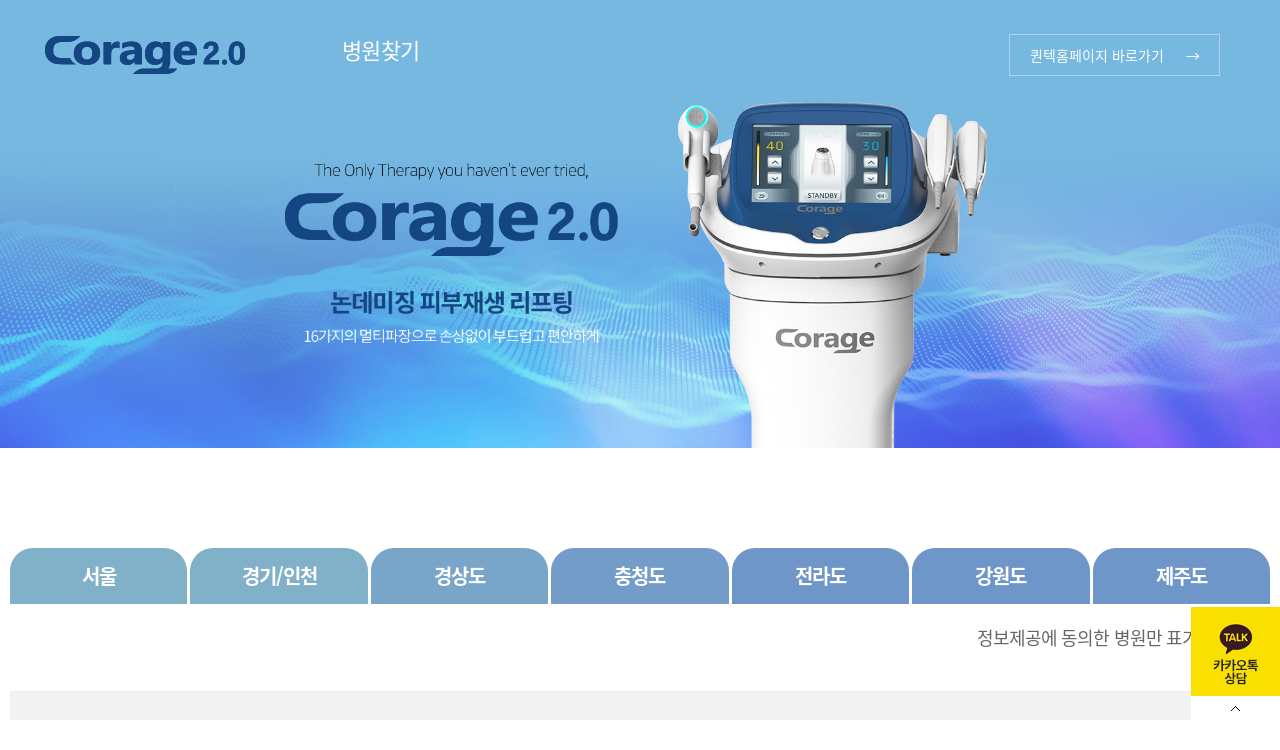

--- FILE ---
content_type: text/html; charset=UTF-8
request_url: http://corage.co.kr/sub/hospital_list.php?tb=hospital&sField=6&PHPSESSID=27054625c842d14247c2a2fb7e812215
body_size: 7451
content:
<!DOCTYPE html>
<html lang="ko">
<head>
<meta charset="utf-8">
<meta name="viewport" content="width=1400">
<meta name="apple-mobile-web-app-title" content="Corage" />
<meta property="og:image" content="/images/logo.jpg" />
<link rel="shortcut icon" href="/images/favicon.ico">
<meta name="title" content="Corage" />
<meta name="description" content="UP된 피부 자신감 코레지 2.0 그녀는 코레지 하다" />
<meta property="og:title" content="Corage"/>
<meta property="og:description" content="UP된 피부 자신감 코레지 2.0 그녀는 코레지 하다"/>
<meta property="og:type" content="website">
<meta name="robots" content="all">
<meta name="google-site-verification" content="" />
<title>Corage</title>
<link rel="stylesheet" href="/css2/animate.css"/>
<link rel="stylesheet" href="/css2/reset.css"/>
<link rel="stylesheet" href="/css2/common.css"/>
<link rel="stylesheet" href="/board/css/default.css"/>
<link rel="stylesheet" href="/css2/layout.css?v=1"/>
<link rel="stylesheet" href="/css2/main.css"/>
<script src="/js/jquery-1.12.4.min.js"></script>
<script src="/js/jquery.easing.1.3.js"></script>
<script src="/js/swiper/swiper.min.js"></script>
<link rel="stylesheet" href="/js/swiper/swiper.min.css"/>
<script src="/js/wow.min.js"></script>
<script src="/js/iscroll.js"></script>
<script src="/js/script.js"></script>
<script src="/js/site_consult.js?ver=2136"></script>
<script>var mn=1; var sn=0; var cn=0;</script>
<!-- naver_log-->
<script type="text/javascript" src="//wcs.naver.net/wcslog.js"></script>
<script type="text/javascript">
if(!wcs_add) var wcs_add = {};
wcs_add["wa"] = "23b4f6cf514106";
if(window.wcs) {
  wcs_do();
}
</script><script>
function hide_popup(p_sID){
	var f_oLayer	= document.getElementById(p_sID);
	f_oLayer.style.display	= "none";
}
function set_cookie( name, value, expiredays ){
	var todayDate = new Date();
	todayDate.setDate( todayDate.getDate() + expiredays );
	document.cookie = name + "=" + escape( value ) + "; path=/; expires=" + todayDate.toGMTString() + ";"
}
function get_cookie( name ) {
	var nameOfCookie = name + "=";
	var x = 0;
	while ( x <= document.cookie.length )
	{
	var y = (x+nameOfCookie.length);
	if ( document.cookie.substring( x, y ) == nameOfCookie ) {
	  if ( (endOfCookie=document.cookie.indexOf( ";", y )) == -1 )
	   endOfCookie = document.cookie.length;
	  return unescape( document.cookie.substring( y, endOfCookie ) );
	}
	x = document.cookie.indexOf( " ", x ) + 1;
	if ( x == 0 )
	  break;
	}
	return "";
}
</script>
<script>
var Q_drg_drp = {
/*
Browser: MSIE7, Firefox3, Safari3, Opera9
DTD: Quirks, Strict XHTML 1.0, Strict HTML 4.01
Update: 2008-08-15
Usage:
Q_drg_drp.add('id');
Q_drg_drp.add('id_1','id_2');
*/
    ghosts : new Array()
    ,create : function(idntty_1,idntty_2) {
        this.idntty_1 = idntty_1;
        this.idntty_2 = idntty_2;
        this.objct_1 = null;
        this.objct_2 = null;
        this.clntX  = null;
        this.clntY  = null;
        this.lft    = null;
        this.top    = null;
//        this.mousemove = null;
        this.mouseup  = null;
        this.mousedown = null;
        this.start    = null;
    }
    ,attach : function(objct,type,fnctn) {
        if(objct.addEventListener) { objct.addEventListener(type,fnctn,false); return true; } //Mozilla
        else if(objct.attachEvent) { var rtrn = objct.attachEvent('on'+type,fnctn); return rtrn; } //MSIE
        else objct.onclick = fnctn;
    }
    ,detach : function(objct,type,fnctn) {
        if(objct.removeEventListener) { objct.removeEventListener(type,fnctn,false); return true; } //Mozilla
        else if(objct.detachEvent)    { var rtrn = objct.detachEvent('on'+type,fnctn); return rtrn; } //MSIE
        else objct.onclick = null;
    }
    ,add : function(idntty_1,idntty_2) {
        if(!idntty_2) idntty_2 = idntty_1;
        var idntty = idntty_1+"_"+idntty_2;
        var code = '';
        code += "Q_drg_drp.ghosts."+idntty+" = new Q_drg_drp.create('"+idntty_1+"','"+idntty_2+"');";
        code += "Q_drg_drp.ghosts."+idntty+".mousemove = function(e) {";
        code += "    var delta_x = e.clientX-Q_drg_drp.ghosts."+idntty+".clntX;";
        code += "    var delta_y = e.clientY-Q_drg_drp.ghosts."+idntty+".clntY;";
        code += "    Q_drg_drp.ghosts."+idntty+".objct_2.style.left = Q_drg_drp.ghosts."+idntty+".lft+delta_x +'px';";
        code += "    Q_drg_drp.ghosts."+idntty+".objct_2.style.top  = Q_drg_drp.ghosts."+idntty+".top+delta_y +'px';";
        code += "};";
        code += "Q_drg_drp.ghosts."+idntty+".mouseup = function() {";
//        code += "    Q_drg_drp.detach(document,'mousemove',Q_drg_drp.ghosts."+idntty+".mousemove);";
        code += "    Q_drg_drp.detach(document,'mouseup'  ,Q_drg_drp.ghosts."+idntty+".mouseup);";
        code += "};";
        code += "Q_drg_drp.ghosts."+idntty+".mousedown = function(e) {";
        code += "    Q_drg_drp.ghosts."+idntty+".clntX = e.clientX;";
        code += "    Q_drg_drp.ghosts."+idntty+".clntY = e.clientY;";
        code += "    Q_drg_drp.ghosts."+idntty+".lft  = parseInt(Q_drg_drp.ghosts."+idntty+".objct_2.style.left);";
        code += "    Q_drg_drp.ghosts."+idntty+".top  = parseInt(Q_drg_drp.ghosts."+idntty+".objct_2.style.top);";
        code += "    if(e.srcElement) Q_drg_drp.attach(e.srcElement,'dragstart',function() { return false; });"; //MSIE
//        code += "    Q_drg_drp.attach(document,'mousemove',Q_drg_drp.ghosts."+idntty+".mousemove);";
        code += "    Q_drg_drp.attach(document,'mouseup'  ,Q_drg_drp.ghosts."+idntty+".mouseup);";
        code += "};";
        code += "Q_drg_drp.ghosts."+idntty+".start = function() {";
        code += "    Q_drg_drp.ghosts."+idntty+".objct_1 = document.getElementById('"+idntty_1+"');";
        code += "    Q_drg_drp.ghosts."+idntty+".objct_1.style.cursor = 'pointer';";
        code += "    Q_drg_drp.ghosts."+idntty+".objct_1.onmousedown = function() { return false; };"; //Mozilla
        code += "    Q_drg_drp.ghosts."+idntty+".objct_2 = document.getElementById('"+idntty_2+"');";
        code += "    Q_drg_drp.attach(Q_drg_drp.ghosts."+idntty+".objct_1,'mousedown',Q_drg_drp.ghosts."+idntty+".mousedown);";
        code += "};";
        code += "Q_drg_drp.attach(window,'load',Q_drg_drp.ghosts."+idntty+".start);";
        eval(code);
    }
}; 

var gap=0;
function baba(oo){
	if(oo=='left'){
		gap=gap-1;
		if(gap < 0){
			gap=-1;
			document.getElementById('ba_0').style.display='none';
			document.getElementById('ba_'+gap).style.display='inline';
		}else{
			document.getElementById('ba_'+(gap+1)).style.display='none';
			document.getElementById('ba_'+gap).style.display='inline';
		}
	}else if(oo=='right'){
		gap=gap+1;
		if(gap > -1){
			gap=0;
			document.getElementById('ba_-1').style.display='none';
			document.getElementById('ba_0').style.display='inline';
		}else{
			document.getElementById('ba_'+(gap-1)).style.display='none';
			document.getElementById('ba_'+gap).style.display='inline';
		}	
	}
}
</script>
</head>
<body class="main">
<!-- wrap -->
<div id="wrap">
<div id="skip_nav">
	<a href="#main">본문바로가기</a>
	<a href="#header">주요메뉴바로가기</a>
</div>
<!-- header -->
<form name="formout" action="/member/memgaip.php" method="post" target="toplog_act"><input type="hidden" name="PHPSESSID" value="27054625c842d14247c2a2fb7e812215" />
	<input type="hidden" name="url" value="/">
	<input type="hidden" name="mode" value="out">
</form>
<iframe name="toplog_act" frameborder="0" width="0" height="0" style="display:none;"></iframe>
<header id="header">
	<div class="header_wrap">
		<h1 class="logo"><a href="/?PHPSESSID=27054625c842d14247c2a2fb7e812215"><img src="/images/common/logo.png" alt="코레지"/></a></h1>	
        
		<ul id="gnb">
			<li data-active="1">
				<a href="/sub/hospital_list.php?PHPSESSID=27054625c842d14247c2a2fb7e812215"><span>병원찾기</span></a>	
			</li>
		</ul>
	</div>
    <div class="header_nav">
        <a href="http://quanteq.co.kr/" target="_blank" class="btn_quanteq_go">퀀텍홈페이지 바로가기</a>
    </div>
</header>
<ul id="r_quick">
	<li class="s01"><a href="https://open.kakao.com/o/sJmosJNe" target="_blank"><img src="/images/common/r_quick01.jpg" alt="카카오톡상담"/></a></li>	
	<li class="s05"><a href="#" class="btn_top"><img src="/images/common/btn_top.jpg" alt="상단으로"/></a></li>
</ul><div id="main">
    <div id="sub_visual">
        <img src="/images/sub/sub_visual.jpg"  alt=""/>
    </div>
	<!-- // sub_visual -->
	<div id="board_contents">	
		<link href="/board/skin/hospital/css/board.css" rel="stylesheet" type="text/css">
<div id="boardSkin">


    
    	


	
		<div id="hospital_tab">
		<form name="searchFrm" method="get" action="/sub/hospital_list.php"><input type="hidden" name="PHPSESSID" value="27054625c842d14247c2a2fb7e812215" />
			<ul class="category grid7"><li class=""><a href="/sub/hospital_list.php?tb=hospital&sField=1&PHPSESSID=27054625c842d14247c2a2fb7e812215">서울</a></li><li class=""><a href="/sub/hospital_list.php?tb=hospital&sField=2&PHPSESSID=27054625c842d14247c2a2fb7e812215">경기/인천</a></li><li class=""><a href="/sub/hospital_list.php?tb=hospital&sField=3&PHPSESSID=27054625c842d14247c2a2fb7e812215">경상도</a></li><li class=""><a href="/sub/hospital_list.php?tb=hospital&sField=4&PHPSESSID=27054625c842d14247c2a2fb7e812215">충청도</a></li><li class=""><a href="/sub/hospital_list.php?tb=hospital&sField=5&PHPSESSID=27054625c842d14247c2a2fb7e812215">전라도</a></li><li class="select "><a href="/sub/hospital_list.php?tb=hospital&sField=6&PHPSESSID=27054625c842d14247c2a2fb7e812215">강원도</a></li><li class=""><a href="/sub/hospital_list.php?tb=hospital&sField=7&PHPSESSID=27054625c842d14247c2a2fb7e812215">제주도</a></li></ul>		</form>
	</div>
	    <p class="stxt01">정보제공에 동의한 병원만 표기 했습니다.</p>
	

			<div id="searchBox" class="mb_0">
		<form name="searchFrm" method="get" action="/sub/hospital_list.php"><input type="hidden" name="PHPSESSID" value="27054625c842d14247c2a2fb7e812215" />
			<input type="hidden" name="tb" value="hospital">
			<input type="hidden" name="act" value="">
			<input type="hidden" name="sField" value="6">
			<select name="sSearch" id="sSearch">
				<option value="tblStrSubject" >병원명</option>
				<option value="etc1" >지역명</option>
			</select>
			<input name="sKeyword" id="sKeyword" value="" type="text" class="textForm" required="">
			<input type="submit" value="검색">
		</form>
	</div>
		<div class="hospital_list">
            <div class="hsection">
               <!--  <div class="htitle">서울</div> -->
                <ul id="list01">		
                            
                    <li>
                                                <a href='http://smartstore.naver.com/reblumgarden' target="_blank">
                                                    <div class="inbox">
                                <!-- <p class="img"><img src="/board/skin/hospital/images/noimg.jpg" alt=""/></p> -->
                                <p class="title">리블룸의원</p>
                                <p class="homepage">smartstore.naver.com/reblumgarden</p>
                                <p class="pos">원주</p>
                            </div>
                        </a>
                    </li>
                            
                    <li>
                                                <a href='http://drdremer2020.modoo.at' target="_blank">
                                                    <div class="inbox">
                                <!-- <p class="img"><img src="/board/skin/hospital/images/noimg.jpg" alt=""/></p> -->
                                <p class="title">연세맑은의원</p>
                                <p class="homepage">drdremer2020.modoo.at</p>
                                <p class="pos">춘천</p>
                            </div>
                        </a>
                    </li>
                                    </ul>
            </div>
            <!-- <div class="hsection bg">
                <div class="htitle">경기/인천</div>
                <ul id="list02">		
                                    </ul>
            </div>
            <div class="hsection">
                <div class="htitle">경상도</div>
                <ul id="list03">
                                    </ul>
            </div>
            <div class="hsection">
                <div class="htitle">충청도</div>
                <ul id="list04">	
                                    </ul>
            </div>
            <div class="hsection">
                <div class="htitle">전라도</div>
                <ul id="list05">		
                                    </ul>
            </div>
            <div class="hsection">
                <div class="htitle">강원도</div>
                <ul id="list06">		
                            
                    <li>
                                                <a href='http://smartstore.naver.com/reblumgarden' target="_blank">
                                                    <div class="inbox">
                                
                                <p class="title">리블룸의원</p>
                                <p class="homepage">smartstore.naver.com/reblumgarden</p>
                                <p class="pos">원주</p>
                            </div>
                        </a>
                    </li>
                            
                    <li>
                                                <a href='http://drdremer2020.modoo.at' target="_blank">
                                                    <div class="inbox">
                                
                                <p class="title">연세맑은의원</p>
                                <p class="homepage">drdremer2020.modoo.at</p>
                                <p class="pos">춘천</p>
                            </div>
                        </a>
                    </li>
                                    </ul>
            </div>
            <div class="hsection">
                <div class="htitle">제주도</div>
                <ul id="list07">
                                    </ul>
            </div> -->
			<div class="pageArea">
				<div class="pagingList">
					<a><img src='/board/images/btn_prev.gif'></a><ul class='paging'><li class='over'><a href=/sub/hospital_list.php?tb=hospital&act=list&sField=6&sSearch=&sKeyword=&p=1&PHPSESSID=27054625c842d14247c2a2fb7e812215>1</a></li></ul><a><img src='/board/images/btn_next.gif'></a>				</div>
			</div>
		</div>
	
	
    <!--
	<div class="pageArea">
		<div class="pagingList">
			<a><img src='/board/images/btn_prev.gif'></a><ul class='paging'><li class='over'><a href=/sub/hospital_list.php?tb=hospital&act=list&sField=6&sSearch=&sKeyword=&p=1&PHPSESSID=27054625c842d14247c2a2fb7e812215>1</a></li></ul><a><img src='/board/images/btn_next.gif'></a>		</div>
	</div>

	<div id="searchBox">
		<form name="inputFrm" method="get" action="/sub/hospital_list.php"><input type="hidden" name="PHPSESSID" value="27054625c842d14247c2a2fb7e812215" />
			<input type="hidden" name="tb" value="hospital">
			<input type="hidden" name="act" value="">
			<input type="hidden" name="sField" value="6">
			<input type="hidden" name="sField2" value="">
			<select name="sSearch" id="sSearch">
				<option value="tblStrSubject" >글제목</option>
				<option value="tblStrComment" >글내용</option>
				<option value="tblStrName" >글쓴이</option>
			</select>
			<input name="sKeyword" id="sKeyword" value="" type="text" class="textForm">
			<input type="submit" value="검색">
		</form>
	</div>
	-->
</div>
<script>
/*
$(function(){
    $('#hospital_tab a').on('click',function(e){
        e.preventDefault();
        var idx = $(this).parents('li').index();
        var ty = $('.hsection').eq(idx).offset().top-100;
        $('body,html').animate({'scrollTop':ty+'px'},600);
    });
});
*/
</script><script id="dynamic"></script>
<script>
	function loadData(tbl,tNum,tNum2,act) {
		dynamic.src = "/board/ChanmArea.php?tb=" + tbl + "&tNum=" + tNum + "&tNum2=" + tNum2 + "&act=" + act;
	}
	/* 첨부파일 삭제 */
	function fnDel(tbl,tNum,dNum) {
		if (confirm("정말로 삭제하시겠습니까?")) {
			dynamic.src = "/board/fileDel.php?tb=" + tbl + "&tNum=" + tNum + "&dNum=" + dNum;
		}
	}
	function fnThumbnailDel(tb,tNum) {
		if (confirm("정말로 삭제하시겠습니까?")) {
			dynamic.src = "/board/fileThumbnail.php?tb=" + tb + "&tNum=" + tNum;
		}
	}
	/* 첨부파일 삭제*/
</script>
<form name="locateFrm" method="post" action=""><input type="hidden" name="PHPSESSID" value="27054625c842d14247c2a2fb7e812215" />
<input type="hidden" name="gogos" value="">
<input type="hidden" name="tNum" value="">
<input type="hidden" name="act" value="">
</form>
<script>
	function passwdChk(num,act) {
		if( act == 'view' ) {
			document.locateFrm.gogos.value = "/sub/hospital_list.php?act=view&tNum=" + num;
		} else if( act == 'delete' ) {
			document.locateFrm.gogos.value = "/sub/hospital_list.php?act=delete&tNum=" + num;
		} else if( act == 'modify' ) {
			document.locateFrm.gogos.value = "/sub/hospital_list.php?act=modify&tNum=" + num;
		} else if( act == 'reply' ) {
			document.locateFrm.gogos.value = "/sub/hospital_list.php?act=reply&tNum=" + num;
		} else {
			alert('경로가 잘못되었습니다.');
			return;
		}
		document.locateFrm.tNum.value = num;
		document.locateFrm.act.value = "passwd";
		document.locateFrm.action = '/sub/hospital_list.php';
		document.locateFrm.submit();
	}

	function mem_login(){
		alert('Corage는 의료법을 준수합니다.\n\n본 페이지는 로그인한 회원에게만 제공되는 페이지입니다.');
	 	$("#example0_linker").click();
		location.href = "/member/login.php?ref=%2Fsub%2Fhospital_list.php";
	}
</script>	</div>
</div>
<!-- main -->
<footer id="footer">
	<div class="inwrap">
		<div class="cont address" id="address">
			<h2 class="b_logo"><img src="/images/common/b_logo.jpg" alt="코레지"/></h2>
			<p class="txt">
				코레지 2.0(Corage2.0)은 고주파 전류를 사용하여 조직의 응고에 사용하는 범용전기수술기이며,<br>
고주파 에너지를 인체에 가하여 통증 완화 등에 사용하는 기구로써<br>
식품의약품안전처의 허가를 받았습니다.<br>
이 제품은 "의료기기"이며, "사용상의 주의사항"과 "사용방법"을 잘 읽고 사용하십시오.<br>
광고 심의필: 심의번호 42024-I10-19-1665 (유효기간: 27.06.11)
			</p>
			<div class="box">
				<p>법인명 : (주)퀀텍 대표자 김가현     사업자등록번호 : 370-86-00261      통신판매업신고 : 2019-경기하남-0512</p>
				<p>주소 : 12918 경기도 하남시 조정대로 45 (풍산동) 미사센텀비즈 5층 에프548호, 에프549호</p>
				<p>개인정보관리책임자 : 김가현(act@quanteq.co.kr) </p>
				<p>전화 : 02-540-0584     팩스 : 02-6442-0100</p>
			</div>
		</div>
		
		<div class="cont f_counsel">
			<h2 class="tit">데모문의</h2>
			<div class="txt">
				<p><em>국내영업부</em>010-3098-0584</p>
				<p><em>카카오 아이디</em>quanteq</p>
			</div>
            <form name="mform" id="mform" action="/board/quick_proc.php" method="post" onsubmit="javascript:return doSubmit()"><input type="hidden" name="PHPSESSID" value="27054625c842d14247c2a2fb7e812215" />
			    <input type="hidden" name="mh_type" id="mh_type" value="tel">
                <div class="fbox">
                    <div class="frow">
                        <input type="text" id="mh_name" name="mh_name" placeholder="성함을 적어주세요."/>
                        <input type="text" id="mh_hp" name="mh_hp" placeholder="연락처를 적어주세요."/>
                        <input type="image" src="/images/common/btn_submit.jpg?PHPSESSID=27054625c842d14247c2a2fb7e812215" alt="상담신청" class="btn_submit"/>
                    </div>
                    <p class="mcheckbox"><input type="checkbox" id="agree_y"  class="agree" checked="checked"><label for="agree_y">개인정보 수집 이용 동의 </label> <a href="?PHPSESSID=27054625c842d14247c2a2fb7e812215" class="btn_privacy_pop">[자세히보기]</a></p>
                    <p class="mcheckbox"><input type="checkbox" id="agree_y2"  class="agree" checked="checked"><label for="agree_y2">SMS 수신동의</label></p>
                </div>
            </form>
		</div>
	</div>
	<div class="privacy_pop">
		<strong>개인정보 수집 이용 동의</strong>
		<div class="cbox">
코레지는 회원 가입에 필요한 최소한의 개인정보만을 취득하며, 수집된 정보는 홈페이지 회원 관리를 위한 용도로 사용합니다.
코레지 홈페이지 회원으로 가입을 원하실 경우, ‘서비스 약관 및 개인정보 수집ㆍ이용’ 에 대한 안내를 반드시 읽고 동의해주시기 바랍니다.


※ 개인정보의 수집 및 이용목적 

코레지는 수집한 개인정보를 다음의 목적을 위해 활용합니다.
이용자가 제공한 모든 정보는 하기 목적에 필요한 용도 이외로는 사용되지 않으며 이용 목적이 변경될 시에는 사전 동의를 구할 것입니다.

• 진단 및 치료를 위한 진료서비스 제공
• 진료비 청구, 수납, 환급 등 진료지원을 위한 자료
• 제증명서 발송, 검진 관련 물품 발송
• 교육, 연구, 진료서비스에 필요한 최소한의 분석 자료 
• 온라인수탁검사 및 임상시험심사를 위한 기초 자료
• 건강 컨텐츠 및 임상연구정보 제공
• 진료예약, 예약조회, 등 홈페이지 회원제 서비스 제공
• 서비스 이용에 대한 통계
• 고지사항 전달, 불만처리 등을 위한 의사소통 경로로 이용
• 온라인 상담 답변 처리를 위한 자료
• 새로운 서비스 및 행사정보 안내 제공
• 신규 서비스 개발과 개인 맞춤 서비스 제공을 위한 자료
• 소비자 기본법 제 54조에 의거한 소비자 위해 정보 수집
• 설문조사, 행사 등의 서비스 제공
(위 항의 원활한 업무처리를 위하여 개인정보 처리(취급) 업무(DM 등)를 외부 전문업체에 위탁할 수 있으며 해당내용은 홈페이지에 공개)


※ 개인정보의 수집항목 및 방법 

코레지는 회원가입 시 서비스 이용을 위해 필요한 최소한의 개인정보만을 수집합니다.
코레지의 개인정보 수집항목은 아래와 같습니다. 필수항목과 선택항목이 있는데, 
선택항목은 입력하지 않더라도 서비스 이용에는 제한이 없습니다.

일반 회원 가입
• 필수항목 : 아이디, 비밀번호, 이름, 휴대폰번호, 이메일
• 선택항목 : SMS 수신여부, 이메일 수신여부

진료 받을 때
• 필수항목 : 이름, 주민등록번호, 주소, 전화번호, 휴대폰번호, 이메일. 외국인등록번호(외국인에 한함)
• 건강정보 : 병력, 가족력 등 진료서비스 제공을 위하여 의료진이 필요하다고 판단되는 개인정보

진료비 수납 또는 인터넷 결제
• 신용카드 결제 시 카드사명, 카드번호 등 결제 승인정보

서비스 이용 과정이나 서비스 제공 업무 처리 과정에서 다음과 같은 정보들이 자동으로 생성되어 수집될 수 있습니다.
• 서비스 이용기록, 접속 로그, 쿠키, 접속 IP 정보

* 상기 외 특정 목적을 위해 단기적으로 개인정보 수집시 별도로 공지드리며, 가입 당시 정보뿐만 아니라 정보 수정으로 변경된 정보를 포함 합니다.


※ 개인정보의 보유 및 이용기간

코레지는 개인정보의 수집목적 또는 제공받은 목적이 달성된 때에는 귀하의 개인정보를 지체 없이 파기합니다.

• 회원가입정보의 경우 : 회원가입을 탈퇴하거나 회원에서 제명된 때
• 설문조사, 행사 등의 목적을 위하여 수집한 경우 : 당해 설문조사, 행사 등이 종료한 때
• 진료목적을 위하여 수집한 경우 : 『의료법』시행규칙 제 15조 "진료에 관한 기록의 보존"에 명시된 기간에 준하여 보존 (보존 항목 : 성명, 주소, 주민등록번호, 진료정보)
• 신용정보의 수집 / 처리 및 이용 등에 관한 정보의 경우 : 신용정보의 이용 및 보호에 관한 법률에 따라 3년간 보존 (보존 항목 : 카드사명, 카드번호 등 카드결제 승인 정보)
다만, 수집목적 또는 제공받은 목적이 달성된 경우에도 상법 등 법령의 규정에 의하여 보존할 필요성이 있는 경우에는 귀하의 개인정보를 보유할 수 있습니다.


※ 의학정보 및 홍보자료 제공을 위한 수집 · 이용 동의

• 목적 : 위 진료외 의학정보 안내 및 홍보자료 제공
• 항목 : 회원정보 (성명, 연락처, 이메일 등)
• 기간 : 해당 목적 달성 시까지 (의료법 및 관계법령상 의무기간 포함)


※ 동의 거부 시 불이익에 관한 사항

귀하는 위 항목에 대하여 동의를 거부할 수 있으며, 동의 후에도 언제든지 철회 가능합니다.
다만, 수집하는 개인정보는 원활한 서비스 제공을 위해 필요한 최소한의 기본정보로서, 동의를 거부하실 경우에는 회원에게 제공되는 서비스 이용에 제한될 수 있음을 알려드립니다.

		</div>
		<a href="?PHPSESSID=27054625c842d14247c2a2fb7e812215" class="btn_pop_close"><img src="/images/common/btn_pop_close.png" alt="창닫기"/></a>
	</div>
	<p class="dim_bg"></p>
</footer>
</div>
<!-- //wrap -->
</body>
</html>

--- FILE ---
content_type: text/css
request_url: http://corage.co.kr/css2/reset.css
body_size: 1452
content:
@charset "utf-8";

/* CSS 초기화 */
html, body, div, span, applet, object, iframe, h1, h2, h3, h4, h5, h6, p, blockquote, pre, a, abbr, acronym, address, big, cite, code, del, dfn, em, img, ins, kbd, q, s, samp, small, strike, strong, sub, sup, tt, var, b, u, i, center, dl, dt, dd, ol, ul, li, fieldset, form, label, legend, table, caption, tbody, tfoot, thead, tr, th, td, article, aside, canvas, details, embed, figure, figcaption, footer, header, hgroup, menu, nav, output, ruby, section, summary, time, mark, audio, video { margin: 0; padding: 0; border: 0; font-size: 100%; font: inherit; vertical-align: top;}
/* HTML5 display-role reset for older browsers */
article,aside,details,figcaption,figure,footer,header,hgroup,main,menu,nav,section,summary, form,fieldset { display: block;}
fieldset { min-width: 100%; }
audio,canvas,progress,video {display: inline-block;vertical-align: top;}
audio:not([controls]) {display: none;height: 0}
[hidden],template {display: none}
body {}
ol, ul { list-style: none; }
blockquote, q { quotes: none; }
blockquote:before, blockquote:after, q:before, q:after { content: ''; content: none; }
table { border-spacing: 0; }
a {color:inherit;}
a, a:hover, a:active, a:focus {text-decoration: none;}
abbr[title] {border-bottom: 1px dotted}
em, address { font-style: normal;}
b,strong {font-weight: 500}
small {font-size: 80%}
img {vertical-align: top;}
hr {box-sizing: content-box;height: 0}
pre {overflow: auto}
button {padding:0; border:0; cursor: pointer;overflow: visible; background:transparent;}
button,input,optgroup,select,textarea {color: inherit; font: inherit;margin: 0; border:0; margin:0;}
button,select {text-transform: none}
button,html input[type="button"],input[type="reset"],input[type="submit"] {-webkit-appearance: button;cursor: pointer;border:0;}
button[disabled],html input[disabled] {cursor: default}
input {line-height: normal}
input[type="checkbox"],input[type="radio"] {box-sizing: border-box; padding: 0;}
input[type="number"]::-webkit-inner-spin-button,input[type="number"]::-webkit-outer-spin-button {height: auto}
input[type="search"] {-webkit-appearance: textfield;box-sizing: content-box;}
input[type="search"]::-webkit-search-cancel-button,input[type="search"]::-webkit-search-decoration {-webkit-appearance: none}
button::-moz-focus-inner,input::-moz-focus-inner {border: 0;padding: 0}
button:active>*, button:focus>* { position: relative; top: 0px; left: 0px;}
table {border-collapse: collapse;border-spacing: 0}
td,th {padding: 0}
html {-ms-text-size-adjust:100%; -webkit-text-size-adjust:100%; height:100%;} /* -webkit-tap-highlight-color:transparent; */
*{-webkit-tap-highlight-color:transparent;}
html, body {font-family: 'Noto Sans KR','맑은 고딕','돋움',Dotum,'굴림',Gulim,Helvetica, 'Apple SD Gothic Neo',Tahoma, Geneva, sans-serif,verdana; font-size:18px; color:#54565a; line-height:1.2; font-weight:400; word-break:keep-all; letter-spacing:-0.03em;}
* {-webkit-box-sizing: border-box;-moz-box-sizing: border-box;box-sizing: border-box}
*:before,*:after {-webkit-box-sizing: border-box;-moz-box-sizing: border-box;box-sizing: border-box}
a:tel {text-decoration:none;}



*:focus {outline:none;}	

--- FILE ---
content_type: text/css
request_url: http://corage.co.kr/css2/common.css
body_size: 2132
content:
@charset "utf-8";

@import url("font/font.css");

/*
.roboto {font-family: 'Roboto', sans-serif; letter-spacing:0em;}
.opensnas {font-family: 'Open Sans', sans-serif;}
*/

.blind, caption, legend{padding: 0; margin: 0; font-size: 0; width: 0; height: 0; line-height: 0; text-indent: -9999px;}
.sr_only {position: absolute; width: 1px; height: 1px; padding: 0; overflow: hidden; clip: rect(0, 0, 0, 0); opacity:0; white-space: nowrap; border: 0;}

/* skip_nav */
#skip_nav a {position:absolute; top:0; left:0; z-index:9999; width:100%; height:1px; margin-top:-1px; display:block; background-color:#3875c1; font-size:14px; font-weight:bold; color:#fff; line-height:1; text-align:center; overflow:hidden;}
#skip_nav a:focus,
#skip_nav a:active {margin-top:0; height:auto; padding:10px 0px;}


.avenir {font-family: 'Avenir', sans-serif; font-weight:400; word-break:keep-all; letter-spacing:-0.025em;}



/* form */
/*
.checkbox {display:inline-block; position:relative; text-align:left; font-size:16px; color:#585858;}
.checkbox input {position:absolute; left:0; top:50%; width:22px; height:22px; margin-top:-11px; opacity:0; appearance:none; -webkit-appearance:none; -moz-appearance:none; outline:0}
.checkbox label {padding-left:30px;}
.checkbox label:before {position:absolute; top:50%; left:0; width:22px; height:22px; margin-top:-11px; border:1px solid #cbcbcb; content:'';}
.checkbox input:checked + label:before {background:url('../images/icon_checkbox.png') no-repeat center; background-size:16px auto;}
.checkbox input:focus + label:before {outline:1px dotted #000}



select, input[type="text"], input[type="password"], textarea {border:1px solid #d3d3d3; font-size:15px; color:#585858; vertical-align:top;}
select, input[type="text"], input[type="password"] {height:35px; padding-left:10px;}
select::-ms-expand {display: none;}
select {border-radius: 0px; -webkit-appearance: none; -moz-appearance: none; appearance: none; padding:0 40px 0 10px; background: #fff url('../images/icon_select_arr.png') 100% 50% no-repeat !important;}
*/
.fsize01 {width:340px;}


/* btn */
.btn_area {margin-top:80px; text-align:center; font-size:0;}
.btn_area p {display:inline-block;}
.btn {display:inline-block;}
.btn+.btn {margin-left:10px;}

.btn.big {width:250px; height:60px; border:0; font-size:20px; line-height:60px; color:#fff; text-align:center; background:#333333;}
.btn.xsmall {width:130px; height:35px; border:0; font-size:16px; line-height:35px; color:#fff; text-align:center; background:#333333;}

.btn.gray01 {background:#aaaaaa;}
.btn.gray02 {background:#666;}



/* Hidden Type */
.skip{position:absolute;top:0;height:0;visibility:hidden;font-size:0}
.hide{clear:both;position:absolute;visibility:hidden;overflow:hidden;left:0;top:0;width:0;height:0;margin:0;padding:0;background:none;font-size:0;line-height:0;text-indent:-99999px}
.hidden {overflow:hidden; position:absolute; left:-9999em; height:0; font-size:0; line-height:0;}
.m_visible {display:none;}

/* common */
.clear {clear:both;}
.clearfix {width:100%;}
.clearfix:after {content:"";display:block;visibility:hidden;clear:both;}
.disNonei {display:none !important;} 
.disBlock {display:block !important;}
.ovH {overflow:hidden; width:100%; margin-bottom:6px;}
.ovH:after {clear:both; content:""; display:block;} 
.vm {vertical-align:middle !important;}
.clearBoth {clear:both !important;}
.textDeco {text-decoration:underline!important;}
.textInde {text-indent:0 !important;}

/* text-align */ 
.tl {text-align:left !important;}
.tr {text-align:right !important;}
.tc {text-align:center !important;} 
.vt {vertical-align:top !important}

/* float */
.fl {float:left !important;}
.fr {float:right !important;}

/* Font Color */
.fc_white {color:#fff !important;}
.fc_red {color:#ed1c24 !important;}


/* 폰트사이즈 */
.font11   {font-size:11px !important;}
.font13   {font-size:13px !important;}
.font12   {font-size:12px !important;}
.font14   {font-size:14px !important;}
.font16   {font-size:16px !important;}

/* 컨텐츠정렬관련 */
.al {text-align:left !important;}
.ac {text-align:center !important;}
.ar {text-align:right !important;}
.vtm{vertical-align:middle;}

/* 커서 */
.cursor {cursor:pointer;}

/* 마진 */
.m_0{margin:0 !important}
.m_5{margin:5px}
.m_10{margin:10px}
.m_15{margin:15px}
.m_20{margin:20px}
.m_25{margin:25px}
.m_30{margin:30px}

.mt_5{margin-top:5px}
.mt_10{margin-top:10px}
.mt_15{margin-top:15px}
.mt_20{margin-top:20px}
.mt_25{margin-top:25px}
.mt_30{margin-top:30px}
.mt_35{margin-top:35px}
.mt_40{margin-top:40px}
.mt_45{margin-top:45px}
.mt_50{margin-top:50px}
.mt_80{margin-top:80px}
.mt_60{margin-top:60px !important;}

.mr_3{margin-right:3px}
.mr_5{margin-right:5px}
.mr_10{margin-right:10px}
.mr_15{margin-right:15px}
.mr_20{margin-right:20px}
.mr_25{margin-right:25px}
.mr_30{margin-right:30px}
.mr_40{margin-right:40px}

.mb_0{margin-bottom:0px !important}
.mb_5{margin-bottom:5px}
.mb_10{margin-bottom:10px}
.mb_15{margin-bottom:15px}
.mb_20{margin-bottom:20px}
.mb_25{margin-bottom:25px}
.mb_30{margin-bottom:30px}
.mb_40{margin-bottom:40px}
.mb_50{margin-bottom:40px}

.ml_5{margin-left:5px}
.ml_10{margin-left:10px}
.ml_15{margin-left:15px}
.ml_20{margin-left:20px}
.ml_25{margin-left:25px}
.ml_30{margin-left:30px}

.mtb_5{margin:5px 0}
.mtb_10{margin:10px 0}
.mtb_15{margin:15px 0}
.mtb_20{margin:20px 0}
.mtb_25{margin:25px 0}
.mtb_30{margin:30px 0}

.mlr_3{margin:0 3px}
.mlr_5{margin:0 5px}
.mlr_10{margin:0 10px}
.mlr_15{margin:0 15px}
.mlr_20{margin:0 20px}
.mlr_25{margin:0 25px}
.mlr_30{margin:0 30px}

/* 패딩 */
.p5{padding:5px}
.p10{padding:10px}
.p15{padding:15px}
.p20{padding:20px}
.p25{padding:25px}
.p30{padding:30px}

.pt_5{padding-top:5px}
.pt_10{padding-top:10px}
.pt_15{padding-top:15px}
.pt_20{padding-top:20px}
.pt_25{padding-top:25px}
.pt_30{padding-top:30px}
.pt_40{padding-top:40px}

.pr_5{padding-right:5px}
.pr_10{padding-right:10px}
.pr_15{padding-right:15px}
.pr_20{padding-right:20px}
.pr_25{padding-right:25px}
.pr_30{padding-right:30px}

.pb_5{padding-bottom:5px}
.pb_10{padding-bottom:10px}
.pb_15{padding-bottom:15px}
.pb_20{padding-bottom:20px !important; }
.pb_25{padding-bottom:25px}
.pb_30{padding-bottom:30px}

.pl_5{padding-left:5px}
.pl_10{padding-left:10px}
.pl_15{padding-left:15px}
.pl_20{padding-left:20px}
.pl_25{padding-left:25px}
.pl_30{padding-left:30px}
.pl_40{padding-left:40px}

.ptb_5{padding:5px 0}
.ptb_10{padding:10px 0}
.ptb_15{padding:15px 0}
.ptb_20{padding:20px 0}
.ptb_25{padding:25px 0}
.ptb_30{padding:30px 0}

.plr_5{padding:0 5px}
.plr_10{padding:0 10px}
.plr_15{padding:0 15px}
.plr_20{padding:0 20px}
.plr_25{padding:0 25px}
.plr_30{padding:0 30px}



--- FILE ---
content_type: text/css
request_url: http://corage.co.kr/board/css/default.css
body_size: 3838
content:
@charset "utf-8";

/* CSS Document */

*{-webkit-box-sizing: border-box;-moz-box-sizing: border-box;box-sizing: border-box;}
#boardSkin {width:1260px; margin:0 auto; font-size:16px; font-style:normal; font-weight:normal; line-height:1.5; letter-spacing:-0.06em;}
#boardSkin {vertical-align:top;}
select, input[type="text"], input[type="password"], .textForm, textarea {background:#ffffff; border:1px solid #d3d3d3; font-size:16px; color:#585858;}
select {height:35px; padding:0px 0px 0px 10px; vertical-align:middle;}
input[type="text"], input[type="password"],.textForm {padding:0 10px;}
input[type="text"], input[type="password"], input[type="file"], .textForm {font-size:16px; color:#585858; height:35px;}
textarea {padding:10px;}

*:focus {outline:none;}

input, textarea, select {}

#boardSkin .no_data {margin-top:40px; padding:50px; text-align:center; background:#f7f7f7;}

.main_pop {}
.main_pop .pop_cont {background:#fff;}
.main_pop .pop_cont img {display:block; max-width:100%;}
.main_pop .pop_footer {font-style:normal; font-weight:normal; position:relative; padding:7px 5px; font-family: '맑은 고딕','돋움',Dotum,'굴림',Gulim,'Apple SD Gothic Neo', Sans-serif; font-style:normal; font-weight:normal; position:relative; font-size:15px; color:#fff; background:#070a13;}
.main_pop .pop_footer * {vertical-align:middle;}
.main_pop .pop_footer a {position:absolute; top:7px; right:10px;}

.boardTop {overflow:hidden; margin-bottom:40px;}
.boardTitle {float:left; font-size:36px; font-weight:700; color:#383838;  letter-spacing:-0.03em;}

select {-webkit-appearance: none; -moz-appearance: none; appearance: none; padding-right:40px; background:url('../images/sel_arrow.jpg') no-repeat center right #fff !important; -webkit-background-size: 32px 42px !important; background-size: 32px 42px !important;}
select::-ms-expand { display: none; }


.checkbox {display:inline-block; overflow:hidden; position:relative; font-size:16px; line-height:22px;}
.checkbox * {vertical-align:middle;}
.checkbox input {position:absolute; top:-100px; left:0;}
.checkbox label {display:inline-block; position:relative; padding-left:30px;}
.checkbox label em {color:#999999;}
.checkbox label:before {position:absolute; top:0px; left:0; width:22px; height:22px; border:1px solid #cbcbcb; background:url('../images/ico_checkbox.png') no-repeat 0 0 #fff; background-size:auto 20px; content:'';}
.checkbox input:checked+label:before {background-position:right center;}
.checkbox+.checkbox {margin-left:20px;}

.radio {display:inline-block; overflow:hidden; position:relative; font-size:16px; line-height:22px;}
.radio * {vertical-align:middle;}
.radio input {position:absolute; top:-100px; left:0;}
.radio label {display:inline-block; position:relative; padding-left:30px;}
.radio label em {color:#999999;}
.radio label:before {position:absolute; top:2px; left:0; width:20px; height:20px; border-radius:50%; background:url('../images/ico_radio.png') no-repeat 0 0 #fff; background-size:auto 20px; content:'';}
.radio input:checked+label:before {background-position:right 0;}
.radio+.radio {margin-left:20px;}



/*############################################################# 리스트 #############################################################*/
#boardSkin .boardList {margin-top:40px;}
/* #boardSkin .boardList .title { font-size:20px; letter-spacing:-0.03em; color:#1a1a1a; font-weight:500;} */
table.boardList {width:100%; border-top:2px solid #161616; word-break:break-all; text-align:center;}
table.boardList th {border-bottom:1px solid #c8c8c8; font-size:16px; font-weight:normal; color:#383838; line-height:55px; background:#f8f8f8;}
table.boardList td {border-bottom:1px solid #cbcbcb; padding:17px 5px; font-size:16px; color:#585858; text-align:center; line-height:25px;}
table.boardList td.td_category {color:#346091;}
table.boardList td.td_subject {text-align:left;}


/*############################################################# 카테고리 #############################################################*/

#categoryBox {overflow:hidden; margin-bottom:40px; text-align:left;}
#categoryBox .category {overflow:hidden; border-top:1px solid #e6e6e6; border-left:1px solid #e6e6e6; vertical-align:top;}
#categoryBox .category li {float:left; vertical-align:middle; background:#fff;}
#categoryBox .category li a {display:block; text-align:center; font-size:16px; line-height:45px; font-weight:normal; color:#333333; -webkit-transition: all 0.4s ease; transition: all 0.4s ease;}
#categoryBox .category li a {border-right:1px solid #e6e6e6; border-bottom:1px solid #e6e6e6;}
#categoryBox .category li a:hover {background:#346091; color:#fff; font-weight:400; text-decoration:none;}
#categoryBox .category li.select a { background:#346091; color:#fff;}
#categoryBox .category li.select a:hover { background:#346091; color:#fff; text-decoration:none;}


#categoryBox .category.grid2 li {width:25%;}
#categoryBox .category.grid3 li {width:33.33%;}
#categoryBox .category.grid4 li {width:25%;}
#categoryBox .category.grid5 li {width:20%;}
#categoryBox .category.grid6 li {width:16.66%;}
#categoryBox .category.grid7 li {width:14.2857%;}
#categoryBox .category.grid8 li {width:12.5%;}
#categoryBox .category.grid9 li {width:11.1111%;}
#categoryBox .category.grid10 li {width:20%;}
#categoryBox .category.grid11 li {width:16.6666%;}
#categoryBox .category.grid12 li {width:16.6666%;}
#categoryBox .category.grid13 li {width:14.2857%;}
#categoryBox .category.grid14 li {width:14.2857%;}
#categoryBox .category.grid15 li {width:12.5%;}
#categoryBox .category.grid16 li {width:12.5%;}


/*
#categoryBox {overflow:hidden; margin-bottom:20px; text-align:left;}
#categoryBox .category {overflow:hidden; position:relative; border-top:1px solid #d9d9d9; border-left:1px solid #d9d9d9; vertical-align:top;}
#categoryBox .category li {float:left; vertical-align:middle; background:#f3f3f3;}
#categoryBox .category li:first-child {position:absolute; top:0; left:0;}
#categoryBox .category li:first-child a {line-height:107px;}
#categoryBox .category li a {display:block; text-align:center; font-size:17px; line-height:53px; font-weight:normal; color:#303030; -webkit-transition: all 0.4s ease; transition: all 0.4s ease;}
#categoryBox .category li a {border-right:1px solid #d9d9d9; border-bottom:1px solid #d9d9d9;}
#categoryBox .category li a:hover {background:#346091; color:#fff; font-weight:400; text-decoration:none;}
#categoryBox .category li.select a { background:#346091; color:#fff;}
#categoryBox .category li.select a:hover { background:#346091; color:#fff; text-decoration:none;}

#categoryBox .category.grid7 {padding-left:24.8%;}
#categoryBox .category.grid7 li {width:33.33%;}
#categoryBox .category.grid7 li:first-child {width:25%;}

#categoryBox .category.grid8 {padding-left:20%;}
#categoryBox .category.grid8 li {width:25%;}
#categoryBox .category.grid8 li:first-child {width:20%;}

#categoryBox .category.grid9 {padding-left:20%;}
#categoryBox .category.grid9 li {width:25%;}
#categoryBox .category.grid9 li:first-child {width:20%;}

#categoryBox .category.grid10 {padding-left:16.666%;}
#categoryBox .category.grid10 li {width:20%;}
#categoryBox .category.grid10 li:first-child {width:16.666%;}

#categoryBox .category.grid11 {padding-left:16.666%;}
#categoryBox .category.grid11 li {width:20%;}
#categoryBox .category.grid11 li:first-child {width:16.666%;}

#categoryBox .category.grid12 {padding-left:14.2857%;}
#categoryBox .category.grid12 li {width:16.666%;}
#categoryBox .category.grid12 li:first-child {width:14.2857%;}

#categoryBox .category.grid13 {padding-left:14.2857%;}
#categoryBox .category.grid13 li {width:16.666%;}
#categoryBox .category.grid13 li:first-child {width:14.2857%;}


#categoryBox .category.grid14 {padding-left:12.5%;}
#categoryBox .category.grid14 li {width:14.2857%;}
#categoryBox .category.grid14 li:first-child {width:12.5%;}


#categoryBox .category.grid15 {padding-left:12.5%;}
#categoryBox .category.grid15 li {width:14.2857%;}
#categoryBox .category.grid15 li:first-child {width:12.5%;}
*/

/*############################################################# 페이징 #############################################################*/
.pageArea {text-align:center; margin:40px 0 40px;}
.pageArea .pagingList {text-align:center; display:inline-block }
.pageArea .pagingList > span, .pageArea .pagingList > a {float:left; margin:0 5px; border:1px solid #383838;}
.pageArea  img {vertical-align:top;}
.pageArea .paging {display:inline-block !important; float:left;margin:0 !important}
.pageArea .paging li {float:left; width:40px; height:40px; margin:0 5px;max-width:none;padding:0;}
.pageArea .paging li a {display:block; height:40px; border:1px solid #a8a8a8; font-size:15px; color:#595959; line-height:38px; background:#fff; -webkit-transition: all 0.4s ease; transition: all 0.4s ease;}
.pageArea .paging li.over a, .pageArea .paging li a:hover {color:#fff; background:#383838;}




/*############################################################# 검색 #############################################################*/
#searchBox {margin:0px 0 40px; padding:40px; border:1px solid #ededed;  text-align:center; background:#f3f3f3;}
#searchBox form {display:inline-block;}
#searchBox select, #searchBox input[type='text'] {float:left; height:40px; font-size:16px; color:#595959;}
#searchBox select {width:120px; margin-right:14px; padding:5px;}
#searchBox input[type='text'] {width:270px; margin-right:14px;}
#searchBox input[type='submit'] {float:left; width:120px; height:40px; margin-right:0; border:0px; font-size:16px; color:#fff; cursor:pointer; background:#383838;}
#searchBox .btn {float:left !important; width:150px; min-width:auto; margin-left:14px;}
#searchBox .bar {float:left; padding:0 10px; line-height:40px;}


.searchBox {overflow:hidden; margin-bottom:25px;}
.searchBox select, .searchBox input[type='text'] {float:left; height:40px; font-size:16px; color:#595959;}
.searchBox select {width:120px; margin-right:14px; padding:5px;}
.searchBox input[type='text'] {width:270px; margin-right:14px;}
.searchBox input[type='submit'] {float:left; width:120px; height:40px; margin-right:0; border:0px; font-size:16px; color:#fff; cursor:pointer; background:#383838;}
.searchBox .btn {float:left !important; width:150px; min-width:auto; margin-left:14px;}
.searchBox .bar {float:left; padding:0 10px; line-height:40px;}

/*################################# view #################################*/
.boardView {width:100%; border-top:2px solid #383838;}
.boardView .subject {font-size:17px; color:#383838; line-height:23px;}
.boardView .subject em {color:#339ea4;}
.boardView .bInfo {position:relative; top:0; right:0; padding:15px 0px; border-bottom:1px solid #cbcbcb;}
.boardView .top {overflow:hidden; padding:23px 13px; position:relative; border-bottom:1px solid #cbcbcb;}
.boardView .contents {padding:30px; border-bottom:1px solid #a8a8a8;}
.boardView .contents .tit {display:block; width:100px; margin-bottom:20px; font-size:15px; color:#fff; text-align:center; line-height:30px; background:#383838;}
#replay_cont {padding:50px; border-bottom:1px solid #a8a8a8; background:#f8f8f8;}
#replay_cont .tit {display:block; width:100px; margin-bottom:20px; border:1px solid #595959; font-size:15px; color:#595959; text-align:center; line-height:30px; background:#fff;}
.boardView .file {border-bottom:1px solid #cbcbcb; padding:15px; }
.boardView .file * {vertical-align:middle;}
.boardView .file .tit {float:left; font-size:15px; color:#383838;}
.boardView .file ul {position:relative; margin-left:90px;}
.boardView .file ul:before {position:absolute; top:0; left:-17px; content:'|';}
.boardView .file a {display:inline-block; color:#0971ba; line-height:20px;}
.boardView .file img {vertical-align:middle !important;}
.boardView .file li {padding-left:20px; background:url('../images/ico_file.gif') no-repeat 0 6px;}
.boardView .contents .imgWrap {margin-bottom:7px; text-align:center;}
.boardView .contents .imgWrap img {width:auto; max-width:100%;}
.boardView .contents img {max-width:100%;}

.bInfo {overflow:hidden; position:absolute; top:22px; right:10px; }
.bInfo li {float:left; position:relative; padding:0 13px; font-size:15px;}
.bInfo li+li:before {position:absolute; left:-5px; top:0px; content:'|';}
.bInfo b {font-weight:normal; color:#339ea4;}

.bListInfo {overflow:hidden; padding:0 2px;}
.bListInfo li {float:left; position:relative; font-size:14px; color:#747474;}
.bListInfo li+li {margin-left:12px;}
.bListInfo li+li:before {position:absolute; top:0; left:-9px; content:'/'}
.bListInfo li.writer {color:#333333;}

/*################################# write #################################*/
.agreeBox.type01 {margin:40px 0; padding:40px; border:1px solid #d9d9d9; background:#f8f8f8;}
.agreeBox.type01 h2 {font-size:16px; color:#fff; line-height:51px; text-align:center; background:#2a2937;}
.agreeBox.type01 .scroll_cont,
.agreeBox.type01 .scrollCont {padding:25px 45px; overflow:hidden; overflow-y:auto; font-size:15px; line-height:1.6; background:#fff;}
.agreeBox.type01 .agreeChk {padding-top:15px; font-size:14px; color:#666666; text-align:center;}

.agreeBox.type02 {margin-bottom:40px; background:#f8f8f8; border:1px solid #e1e1e1; padding:40px;}
.agreeBox.type02 p {text-align:center; padding-top:15px; font-size:15px;}
.agreeBox.type02 p .smallT { font-size:13px; color:#999;}
.agreeBox.type02 table {width:100%; background:#FFF;}
.agreeBox.type02 table th {height:50px; border-left:1px solid #d3d3d3; border-right:1px solid #d3d3d3; font-size:16px; color:#fff; background:#2a2937;}
.agreeBox.type02 table td {border:1px solid #d3d3d3; padding:12px; font-size:16px; text-align:center;}


.writeForm {width:100%; border-top:2px solid #242633;}
.writeForm td * {vertical-align:middle;}
.writeForm td, .writeForm th {border-bottom:1px solid #cbcbcb; padding:20px; text-align:left;}
.writeForm th {font-size:16px; color:#585858; padding:17px 10px 17px 30px; vertical-align:top; line-height:22px; vertical-align:middle; background:#f8f8f8;}
.boardTxt {font-size:15px; color:#585858;}
span.boardTxt, em.boardTxt {display:inline-block; padding-left:10px;}
p.boardTxt {padding-top:5px;}
em.boardTxt, .boardTxt em {color:#346091;}
.writeForm .file_list li+li {margin-top:5px;}
.writeForm .file_img {margin-top:5px;}


.auto_input_box {line-height:35px;}
.auto_input_box * {vertical-align:top !important;}
.auto_input_box b {color:#ff0000;}
.auto_input_box b.txt {display:inline-block; padding-left:15px;}


.board_chk_list {display:inline-block; margin:5px 20px 5px 0px;}
.board_chk_list li {display:inline-block; margin-right:30px;}
.board_chk_list li+li {}

.check_box {margin-top:25px;}

/*################################# passwordBox #################################*/
.passwordBox {position:relative; width:700px; margin:100px auto; padding:100px 45px 45px; border:1px solid #ededed; text-align:center; background:#f8f8f8;}
.passwordBox .timg {position:absolute; top:-100px; left:270px;}
.passwordBox strong {display:block; font-size:24px; color:#383838;}
.passwordBox > p {padding:15px 0 30px; font-size:15px; color:#585858;}
.passwordBox input[type="password"] {width:380px;}
.passwordBox .btn {margin-top:20px;}



.bottom_agree {padding:10px; text-align:center;}
.bottom_agree a {color:#000;}

/*############################################################# 버튼 #############################################################*/



.btnArea {overflow:hidden; position:relative; margin-top:30px; text-align:center;}
.btnArea * {vertical-align:middle;}
.btnArea p {display:inline-block;}
.btnArea p.right {float:right; margin-right:-5px;}
.btnArea p.left {float:left; margin-left:-5px;}
.btnArea p .btn {float:left; margin:0 5px;}
.btnArea.list {overflow:visible;}
.btnArea.list p.right {position:absolute; top:0; right:0; z-index:2;}
.btn {display:inline-block; min-width:150px; height:40px; padding:0 20px; border:0; font-size:16px; color:#fff !important; text-align:center; line-height:40px; background:#383838; cursor:pointer;} 


.btn.larger {min-width:240px; height:65px; line-height:65px; font-size:20px;}
.btn.small {width:auto; min-width:75px; height:30px; padding:0 15px; border-radius:5px; font-size:14px; color:#fff; line-height:30px; background:#c2c2c2;}
.btn.normal {min-width:auto; height:30px; font-size:15px; line-height:30px;}

.btn.round {border-radius:5px;}

.btn.border {line-height:38px;}
.btn.border.larger {line-height:63px;}
.btn.border.small {line-height:28px;}
.btn.border.normal {line-height:28px;}

.btn.border01 {border:1px solid #c5c5c5; color:#292929 !important; background:#fff;}
.btn.gray01 {background:#c2c2c2;}
.btn.gray02 {background:#383838;}
.btn.btn_border {color:#383838  !important; border:1px solid #595959; line-height:38px; background:none;}
.btn.c_point {background:#346091;}
.btn.b_gray {line-height:28px; border:1px solid #595959; color:#595959 !important; background:#fff;}


.btn_view {display:block; position:relative; padding-right:20px; text-align:center; font-size:18px; color:#fff; line-height:65px; background:url('../images/icon_arrow01.png') no-repeat 82% center #346091;}
.btn_view02 {display:inline-block; padding:0 10px; border-radius:3px; font-size:14px; color:#fff !important; text-align:center; line-height:30px; background:#346091;}


.state {display:inline-block; width:75px; min-width:75px; height:30px; padding:0; border-radius:5px; font-size:16px;  line-height:30px; border:1px solid #346091; border-radius:5px; -webkit-border-radius:5px;}
.state.rock {color:#346091;}
.state.unrock {color:#383838; border-color:#383838;}

/* common */
.btnArea + .pageArea {margin-top:30px;}
.full {width:100% !important;}
.half {width:50% !important;}
.fSize60 {width:60%;}
.fSize01 {width:250px;}
.fSize02 {width:100px;}
input.number, select.number {width:100px;}
.red {color:#c90b0b;}
.point {color:#346091;}
.hr  {display:block; height:100px; border:0;}
.left {float:left;}
.right {float:right;}

.mt5 {margin-top:5px;}


#boardSkin.model {margin-bottom:100px;}
#boardSkin.model h2 {margin:60px 0 20px; padding-left:13px; font-size:25px; font-weight:bold; color:#333333;}
#boardSkin.model .btxt {font-size:15px; color:#868686;}
.board_dot_list li {position:relative; padding-left:7px;}
.board_dot_list li:before {position:absolute; top:0; left:0; content:'· '}

.file_list {} /* margin:15px 0 20px; */
.file_list li {margin-bottom:7px;}
.file_list li * {vertical-align:middle;}
.file_list li label {display:inline-block; width:45px;}
.file_list li input[type="file"] {width:50%;}

--- FILE ---
content_type: text/css
request_url: http://corage.co.kr/css2/layout.css?v=1
body_size: 2556
content:
@charset "utf-8";

@import url("font/font.css");

#wrap {overflow:hidden; width:100%; max-width:2000px; min-width:1280px; margin:auto;}

#header {position:fixed; top:0; left:0; right:0; z-index:10000; height:100px; padding-left:45px; transition:all .4s;}
#header.cl-header{background:rgba(255,255,255,0.8)}
#header.cl-header #gnb li a {color:#333;}
#header.cl-header .btn_quanteq_go {color:#333; border-color:rgba(51,51,51,0.4);}
#header.cl-header .btn_quanteq_go:hover {color:#fff; background:#333;}
.logo {padding-top:36px;}
#gnb {position:absolute; top:0; left:342px; right:0; width:1100px;}
#gnb li {display:inline-block; /* width:103px */ margin-right:98px;}
#gnb li a {position:relative; display:block; font-size:22px; color:#fff; line-height:100px; text-align:center; transition:all .4s;}
#gnb li a:after {position:absolute; bottom:0; left:50%; width:0; height:4px; background:#fff; transition:all .4s; content:'';}
#gnb li.on a {font-weight:700;}
#gnb li.on a:after,
#gnb li a:hover:after {left:0; width:100%; font-weight:700;}
.btn_quanteq_go {position:absolute; top:34px; right:60px; padding-left:20px; padding-right:55px; border:1px solid rgba(255,255,255,0.4); font-size:14px; color:#fff; letter-spacing:0; line-height:40px; transition:all 0.4s;}
.btn_quanteq_go::after {position:absolute; top:0; right:19px; content:'→';}
.btn_quanteq_go:hover {color:#144682; background:#fff;}


#header.fixed_top {background:rgba(255,255,255,0.8)}
#header.fixed_top #gnb li a {color:#333;}
#header.fixed_top #gnb li a:after {background:#346091;}

#header.fixed_top .btn_quanteq_go {color:#333; border-color:rgba(51,51,51,0.4);}
#header.fixed_top .btn_quanteq_go:hover {color:#fff; background:#333;}



#r_quick {position:fixed; bottom:0px; right:0; z-index:1000;}


#footer {position:relative; padding-bottom:75px; background:url('../images/common/footer_bg.jpg') no-repeat center; background-size:cover;}
#footer .inwrap {overflow:hidden; width:1250px; margin:auto;}
#footer .cont {float:left; width:50%;}

#address {padding-top:85px;}
#address .txt {margin-top:35px; font-size:14px; color:#fff; line-height:20px;}
#address .box {position:relative; margin-top:35px; padding-top:40px; font-size:14px; color:rgba(255,255,255,0.3); line-height:20px;}
#address .box:before {position:absolute; top:0; left:0; widtH:24px; height:1px; background:rgba(255,255,255,0.4); content:'';} 

.f_counsel {padding-left:36px; padding-top:80px;}
.f_counsel h2 {font-size:45px; color:#fff; font-weight:700; line-height:1;}
.f_counsel .txt {overflow:hidden; margin-top:40px; font-size:19px; color:#fff;}
.f_counsel .txt p {position:relative; display:inline-block;}
.f_counsel .txt p+p {margin-left:30px; padding-left:24px;}
.f_counsel .txt p+p:before {position:absolute; top:50%; left:0; width:1px; height:14px; margin-top:-7px; background:rgba(255,255,255,0.4); content:'';}
.f_counsel .txt em {display:inline-block; margin-right:10px; font-weight:700;}
.f_counsel .frow {position:relative; margin-top:22px; padding-right:115px;}
.f_counsel .frow input[type="text"] {margin-bottom:10px; padding:0 15px; width:100%; height:45px; border:0; font-size:16px; color:#5a6f8a;}
.f_counsel input::placeholder {font-size:16px; color:#5a6f8a;}
.f_counsel .btn_submit {position:absolute; top:0; right:0;}



.mcheckbox {overflow:hidden; position:relative; font-size:16px; line-height:22px;}
.mcheckbox * {vertical-align:middle;}
.mcheckbox input {position:absolute; left:0; top:50%; width:20px; height:20px; margin-top:-11px; opacity:0; appearance:none; -webkit-appearance:none; -moz-appearance:none; outline:0}
.mcheckbox label {display:inline-block; position:relative; padding-left:30px; color:#fff; }
.mcheckbox label em {display:inline-block; color:#fff; margin-right:10px;}
.mcheckbox label:before {position:absolute; top:0px; left:0; width:22px; height:22px; border:1px solid #fff; content:'';}
.mcheckbox input:checked+label:before {background:url('../images/common/icon_checkbox.png') no-repeat 0 0; background-size:contain;}
.mcheckbox .btn_privacy_pop {color:#fff;}
.mcheckbox {margin-top:10px;}


.cont_t01 > img {width:100%;}

#sub_visual {position:relative;}
#sub_visual img {width:100%;}
#sub_visual .txt {position:absolute; top:0; left:0; width:100%; height:100%;}

.product_c02 {position:relative;}
.product_c02 .bg {width:100%;}
.product_c02 .txt {position:absolute; top:0; left:0; width:100%; z-index:1;}
.product_c02 .swiper-container {position:absolute; top:0; left:0; width:100%; z-index:0;}
.product_c02 .swiper-container img {width:100%;}
.product_c02 .swiper-slide {opacity:0 !important; transition:all .4s;}
.product_c02 .swiper-slide-active {opacity:1 !important;}
.product_c02 .swiper-button-prev {position:absolute; top:50%; right:auto; left:50%; z-index:4; margin-top:-42px; margin-left:-590px; width:84px; height:84px; background:url('../images/sub/sub_btn_prev01.png') no-repeat center; background-size:84px 84px;}
.product_c02 .swiper-button-next {position:absolute; top:50%; left:auto; right:50%; z-index:4; margin-top:-42px; margin-right:-590px; width:84px; height:84px; background:url('../images/sub/sub_btn_next01.png') no-repeat center; background-size:84px 84px;}

.product_c04 {position:relative;}
.product_c04 .bg {width:100%;}
.product_c04 .movie_box {position:absolute; top:0; left:50%; margin-top:12.65%; margin-left:-6.35%; z-index:3; width:43.85%; height:49.4%; background:#000;}
.product_c04 .movie_box iframe {position:absolute; top:0; left:0; width:100%; height:100%; }

.product_c05 {overflow:hidden;}
.product_c05 img {width:100%;}
.product_c05 .cbox {float:left; width:50%;}
.product_c05 .swiper-button-prev {position:absolute; top:50%; right:auto; left:5%; z-index:4; margin-top:-42px; margin-left:auto; width:84px; height:84px; background:url('../images/sub/sub_btn_prev02.png') no-repeat center; background-size:84px 84px;}
.product_c05 .swiper-button-next {position:absolute; top:50%; left:auto; right:5%; z-index:4; margin-top:-42px; margin-right:auto; width:84px; height:84px; background:url('../images/sub/sub_btn_next02.png') no-repeat center; background-size:84px 84px;}


#board_contents {margin:100px 0;}


.privacy_pop {position:absolute; bottom:-150%; left:50%; z-index:112; width:500px; margin-left:-250px; color:#fff; background:#000; transition:all .4s;}
.privacy_pop.open {bottom:200px}
.privacy_pop strong {display:block; padding:0 20px; font-size:18px; line-height:50px; font-weight:500;}
.privacy_pop .cbox {width: 100%; height: 400px; padding: 20px; overflow-y: scroll; font-style: normal; font-size: 15px; color: #5b5a5a;  text-align: left;  white-space: pre-wrap; background:#fff;}
.privacy_pop .btn_pop_close {position:absolute; top:12px; right:20px;}

.dim_bg {position:fixed; top:-200%; left:0; width:100%; height:100%; z-index:111; opacity:0; background:rgba(0,0,0,0.45); transition:opacity 0.4s;}
.dim_bg.open {top:0; opacity:1;}


.clinical{padding:200px 0 100px;background-color:#ebebeb}
.clinical .inner{width:1210px;margin:0 auto;}
.clinical .inner .tit{font-size:32px;font-weight:700;color:#000}
.clinical .inner .list{padding:40px 0;}
.clinical .inner .list > ul{display:flex;flex-flow:wrap}
.clinical .inner .list > ul  > li{width:300px;margin-right:155px;box-sizing:border-box;margin-bottom:30px;}
.clinical .inner .list > ul  > li:nth-child(3n){margin-right:0}
.clinical .inner .list > ul  > li > a{box-sizing:border-box;}
.clinical .inner .list > ul  > li > a .visual{border:10px solid #535353;box-sizing:border-box;overflow:hidden}
.clinical .inner .list > ul > li > a .visual img{max-width:100%;}
.clinical .inner .list > ul  > li > a .txt{margin-top:10px;color:#000;overflow: hidden;text-overflow: ellipsis;display: -webkit-box;-webkit-line-clamp: 2;-webkit-box-orient: vertical;}
.normal-view{background-color:#fff;}
.normal-view > .head > h1 {color:#000;font-size:19px;font-weight:500;border-top:3px solid #000;padding:20px;}
.normal-view > .head > div.etc {display:flex;border-top:1px solid #ccc;border-bottom:1px solid #ccc;padding:16px 20px;}
.normal-view > .head > div.etc.etc02{margin-top:0;border-top:none;padding:10px 20px;}
.normal-view > .head > div.etc div.link {display:flex;flex-wrap:wrap;}
.normal-view > .head > div.etc div.link span {display:flex;align-items:center;color:#999;font-size:11px}
.normal-view > .head > div.etc div.link span.date:before {content:"";width:14px;height:14px;background:url('../images/common/icon-time.png') no-repeat center center/cover;margin-right:0.3125rem;}
.normal-view > .head > div.etc div.link span.hit:before {content:"";width:14px;height:14px;background:url('../images/common/icon-hit.png') no-repeat center center/cover;margin-right:0.3125rem;}
.normal-view > .head > div.etc div.link span + span {margin-left:1.25rem;}
.normal-view > .head > div.etc div.down a {display:flex;align-items:center;color:#999;font-size:14px;margin-bottom:0.25rem}
.normal-view > .head > div.etc div.down a:before {content:"";width:16px;height:14px;background:url('../images/common/icon-down.png') no-repeat center center/cover;margin-right:0.3125rem;}
.normal-view > .conts-box {padding:20px;position:relative;min-height:415px;}
.normal-view > .conts-box img{width:100%;height:auto !important;}
.normal-view > .conts-box > p {color:#000;line-height:1.6;font-size:16px;}
.normal-view > .conts-box > p + p {margin-top:3.125rem;}
.normal-view > .conts-box01 {padding:1.0rem 1.25rem;position:relative;min-height:30rem}
.normal-view > .conts-box01 > p {color:#000;line-height:1.6;}
.normal-view > .conts-box01 > p + p {margin-top:3.125rem;}
.normal-view > ul.more-read {margin-top:3.125rem;border-top:1px solid #ccc;}
.normal-view > ul.more-read > li {display:flex;align-items:center;border-bottom:1px solid #ccc;padding:20px;}
.normal-view > ul.more-read > li > a {color:#000;font-weight:500;font-size:16px;}
.normal-view > ul.more-read > li.next > span {width:3.625rem;margin-right:1.5rem;color:#9d9d9d;font-size:16px;}
.normal-view > ul.more-read > li.prev > span {width:3.625rem;margin-right:1.5rem;color:#9d9d9d;font-size:16px;}
.normal-view > ul.more-read > li.prev .prev_arrow{background:url('../images/common/table_down.png') no-repeat center center/cover;width:20px;height:12px;margin-right:2.5rem;}
.normal-view > ul.more-read > li.next .next_arrow{background:url('../images/common/table_up.png') no-repeat center center/cover;width:20px;height:12px;margin-right:2.5rem}
.normal-view > ul.more-read > li.none > a,
.normal-view > ul.more-read > li.none > span {opacity:0.35;}
 .btn-wrap {display:flex;justify-content:flex-end;align-items:center;margin-top:20px;}
 .btn-wrap > a{color:#fff;font-weight:500;text-align:center;background-color:#000;padding:0.5rem 0;line-height:1;height:40px;width:150px;font-size:16px;}

--- FILE ---
content_type: text/css
request_url: http://corage.co.kr/css2/main.css
body_size: 1105
content:
@charset "utf-8";

#main_visual {position:relative;}
#main_visual img {width:100%;}
#main_visual .txt {position:absolute; top:0; left:0; width:100%; height:100%;}


#main01 {overflow:hidden; position:relative; margin:65px 0;}
#main01 .swiper-container {margin-left:42%;}
#main01 .tit {position:absolute; top:0; left:8.75%; margin-top:9%; width:31.1%; z-index:3; }
#main01 .tit img {width:100%;}
#main01 .swiper-slide {width:32.95vw; background:#414141;}
#main01 .swiper-slide img {width:100%; opacity:0.4; transition:all 0.4s;}
#main01 .swiper-slide-active img {opacity:1;}


#main01 .thumb_list {position:absolute; top:0; left:8.7%; z-index:2; margin-top:24.9%;}
#main01 .thumb_list img {width:100%; transition:opacity 0.4s;}
#main01 .thumb_list li {float:left; position:relative; width:8.75vw; margin-right:1.05vw; margin-bottom:10px;}
#main01 .thumb_list li a {display:block; position:relative; transition:all .4s;}
#main01 .thumb_list li.on .on_img {opacity:1;}
#main01 .thumb_list li a:after {position:absolute; top:0; left:0; width:100%; height:100%; background:rgba(16,8,25,0.6) no-repeat center; background-size:100% 100%; content:''; transition:all .4s;}
#main01 .thumb_list li.on a:after {background-image:url('../images/main/main01_line.png'); background-color:rgba(0,0,0,0);}


#main02 {overflow:hidden; position:relative; height:1000px; background:url('../images/main/main02_bg.jpg') no-repeat center;}
#main02 .inwrap {position:relative; width:1220px; margin:auto; padding-top:120px;}
#main02 .btn_youtube {position:absolute; top:110px; right:50%;z-index:3; margin-right:-610px;}
#main02 .movie_box {position:relative; z-index:5; overflow:hidden; margin-top:50px;}
#main02 .movie_box .screen {position:relative; padding-bottom:56.25%; margin:auto;}
#main02 .movie_box .screen iframe {position:absolute; top:0; left:0; width:100%; height:100%;}
#main02 .movie_box .list {}
#main02 .movie_box .list li {overflow:hidden; height:111px; font-size:17px; color:#222222; line-height:25px; letter-spacing:-0.07em; background:#fff; transition:all .4s; -webkit-transition:all .4s;}
#main02 .movie_box .list li+li {border-top:1px solid #ebebeb;}
#main02 .movie_box .list li a {}
#main02 .movie_box .list .box {position:relative; overflow:hidden; display:block; padding:20px; }
#main02 .movie_box .list .img_wrap {float:left; position:relative; width:110px; height:70px;}
#main02 .movie_box .list .img_wrap img {position:absolute; top:0; left:0; width:100%; height:100%;}
#main02 .movie_box .list .txt_box {float:right; width:220px; display:-webkit-box; overflow: hidden; text-overflow: ellipsis; -webkit-line-clamp:2; -webkit-box-orient: vertical;}
#main02 .movie_box .list li .play {position:absolute; bottom:20px; right:20px; width:45px; height:25px; background:url('../images/main/play.png') no-repeat center; transition:all .4s; -webkit-transition:all .4s;}
#main02 .movie_box .list li.active,
#main02 .movie_box .list li:hover {color:#fff; background:#3e3e3e;}


#youtube_list {overflow:hidden; position:relative; float:right; width:410px; height:444px; padding-right:20px; background:#e4e4e4;}
#youtube_list .iScrollVerticalScrollbar {top:5px !important; bottom:5px !important; right:0 !important; width:18px !important; border-radius:4px; background:#e4e4e4 !important;}
#youtube_list .iScrollIndicator {overflow:hidden; left:4px; top:0; right:8px; bottom:0;  border:0 !important; width:8px !important; border-radius:4px !important; -webkit-border-radius:4px !important; background:#94c6de !important;}
#youtube_list .iScrollIndicator:after {position:absolute; top:0; left:0; right:0; bottom:0px; border-radius:4px; background:#94c6de; content:'';}

#main03 {position:relative;}
#main03 img {width:100%;}
#main03 .txt {position:absolute; top:0; left:0; width:100%; height:100%;}
#main03 .img {position:absolute; top:0; left:0; width:100%; height:100%;}

.swiper-button-prev::after,
.swiper-button-next::after {display:none;}

--- FILE ---
content_type: text/css
request_url: http://corage.co.kr/css2/font/font.css
body_size: 1016
content:
@charset "utf-8";

@font-face {
  font-family: 'Noto Sans KR';
  font-style: normal;
  font-weight: 300;
  src: url(NotoSansKR-Light.woff2) format('woff2'),
       url(NotoSansKR-Light.woff) format('woff'),
       url(NotoSansKR-Light.otf) format('opentype');
}
@font-face {
   font-family: 'Noto Sans KR';
   font-style: normal;
   font-weight: 400;
   src: url(NotoSansKR-Regular.woff2) format('woff2'),
        url(NotoSansKR-Regular.woff) format('woff'),
        url(NotoSansKR-Regular.otf) format('opentype');
 }
@font-face {
   font-family: 'Noto Sans KR';
   font-style: normal;
   font-weight: 500;
   src: url(NotoSansKR-Medium.woff2) format('woff2'),
        url(NotoSansKR-Medium.woff) format('woff'),
        url(NotoSansKR-Medium.otf) format('opentype');
 }
@font-face {
   font-family: 'Noto Sans KR';
   font-style: normal;
   font-weight: 700;
   src: url(NotoSansKR-Bold.woff2) format('woff2'),
        url(NotoSansKR-Bold.woff) format('woff'),
        url(NotoSansKR-Bold.otf) format('opentype');
}

--- FILE ---
content_type: text/css
request_url: http://corage.co.kr/board/skin/hospital/css/board.css
body_size: 1290
content:
@charset "utf-8";
/* CSS Document */

#boardSkin .best {overflow:hidden; position:absolute; top:0; right:0; z-index:1; width:54px; height:61px; text-indent:-200px; background:url('../images/icon_best.png');}

#categoryBox {margin-bottom:40px;}
.boardList {padding:40px 0 0; border-top:2px solid #161616; border-bottom:1px solid #cbcbcb;}
.boardList ul {overflow:hidden; margin:0 -27px; text-align:center;}
.boardList li {float:left; width:33.3%; padding:0 25px;}
.boardList .imgWrap {overflow:hidden; position:relative; padding-bottom:74.2268%;}
.boardList .imgWrap:before {position:absolute; top:0; left:0; right:0; bottom:0; z-index:1; border:1px solid #d3d3d3; content:'';}
.boardList .imgWrap img {position:absolute; top:0; left:0; width:100%; height:auto; min-height:100%;}
.boardList .imgWrap strong {overflow:hidden; position:absolute; left:0; bottom:0px; right:0; z-index:23; height:65px; padding:0 15px; white-space:nowrap; text-overflow:ellipsis; font-size:20px; font-weight:normal; color:#fff; line-height:65px; text-align:center; background:rgba(0,0,0,0.7); -webkit-transition: all 0.4s ease; transition: all 0.4s ease;}
.boardList .title {overflow:hidden; margin-top:16px; padding:0 25px; font-size:20px; color:#1a1a1a; line-height:24px; text-align:center; white-space:nowrap; text-overflow:ellipsis;}
.boardList .info {margin:2px 0 40px; font-size:15px; color:#333333; letter-spacing:0;}
.boardList .category {color:#7e0141;}
.boardList .btn {position:absolute; top:1px; left:1px; z-index:2; min-width:70px;}
.btn_login {position:absolute; top:0; left:50%; width:50%; bottom:0; background:url('../images/login.png') no-repeat center rgba(51,51,51,0.75);}



.view_bottom_link {margin-top:20px; text-align:center;}
.view_bottom_link .btn {width:300px; background:#52bab9;}


#hospital_tab ul {overflow:hidden; margin-left:-3px;} 
#hospital_tab li {float:left; width:14.2857%; padding-left:3px;}
#hospital_tab a {display:block; border-radius:23px 23px 0 0; text-align:center; line-height:56px; font-size:20px; color:#fff; font-weight:700; background:#6f96c8}
#hospital_tab li:nth-child(1) a {background:#81b1c8}
#hospital_tab li:nth-child(2) a {background:#81b1c8}
#hospital_tab li:nth-child(3) a {background:#79a5c8}
#hospital_tab li:nth-child(4) a {background:#739cc8}
#hospital_tab li:nth-child(5) a {background:#6f96c8}
#hospital_tab li:nth-child(6) a {background:#6f96c8}
#hospital_tab li:nth-child(7) a {background:#6f96c8}

.stxt01 {margin:20px 0 40px; font-size:18px; color:#666666; text-align:right;}
.hsection {position:relative; padding:80px 0;}
.hsection:nth-child(2n)::before {position:absolute; top:0; left:50%; z-index:-1; width:5000px; height:100%; margin-left:-2500px; background:#f8f8f8; content:'';}
.hsection .htitle {margin-bottom:30px; font-size:50px; color:#222222; font-weight:700; text-align:center; line-height:1;}

.hospital_list ul {display: -ms-flexbox!important; display: flex!important; -ms-flex-wrap: wrap; flex-wrap: wrap; margin:-15px;}
.hospital_list li {-ms-flex: 0 0 25%; flex: 0 0 25%;  max-width: 25%; padding:15px;}
.hospital_list .inbox {height:100%; min-height:200px; padding:45px 10px 43px; border:1px solid #e5e5e5; text-align:center; background:#fff; transition:all 0.4s;}
.hospital_list .img {overflow:hidden; position:relative; margin-bottom:20px; padding-bottom:50%;}
.hospital_list .img img {position:absolute; top:0; left:0; width:100%; height:100%;}
.hospital_list .title {overflow:hidden;word-break: break-all/*  white-space:nowrap; text-overflow:ellipsis; */ ;font-size:26px; color:#346091; font-weight:700; letter-spacing:-0.06em;}
.hospital_list .homepage {margin-top:-4px; padding:0 10px; font-size:16px; color:#999999; font-weight:300; word-break:break-all;}
.hospital_list .pos {display:inline-block; min-width:97px; margin-top:20px; border-radius:18px; line-height:36px; padding:0 15px; text-align:center; font-size:20px; color:#fff; font-weight:700; background:url('/images/common/sbg.jpg') no-repeat center; background-size:cover;}
.hospital_list .inbox:hover {border-color:#346091; box-shadow: 0px 10px 15px 0px rgba(0,0,0,0.1);}



--- FILE ---
content_type: application/javascript
request_url: http://corage.co.kr/js/script.js
body_size: 1326
content:
$(function (){
	$(window).on('scroll', function() {
		scrollFn();
	});

	$('a[href=""], .prevent').on('click',function(e){
		e.preventDefault();
	});
	
	$('#gnb a.no_link').on('click',function(e){
		e.preventDefault();
	});

	function scrollFn(){				
		scrollTop = $(window).scrollTop();
		if (scrollTop > 0) {
			$('#header').addClass('fixed_top');
			$('#quick').addClass('fixed');
		} else {
			$('#header').removeClass('fixed_top');
			$('#quick').removeClass('fixed');
		}
		
		var ty = scrollTop+140;

		// $('.quick').css({'top':ty+'px'});
	}
	

	$('.btn_counsel').on('click',function(e){
		e.preventDefault();
		$('#q_counsel').toggleClass('open');
	});
	$('#q_counsel .btn_q_close').on('click',function(e){
		e.preventDefault();
		$('#q_counsel').toggleClass('open');
	});
	scrollFn();

	var spakage_swiper = new Swiper('#spakage_swiper .swiper-container', {
		loop: false,	 
		slidesPerView: 'auto',
        spaceBetween: 40,			
		speed: 700,				
		scrollbar: {
			el: '#spakage_swiper .swiper-scrollbar',
			hide: false,
			dragSize : 400,
		},
		navigation: {
			nextEl: '#spakage_swiper .swiper-button-next',
			prevEl: '#spakage_swiper .swiper-button-prev',
		},
	});	
	
	$('#bna .tab a').on('click',function(e){
		e.preventDefault();
		var idx = $(this).parent().index();
		var $data = $('#m_bna .data li').eq(idx);
		var before = $data.attr('data-before-src');
		var after = $data.attr('data-after-src');
		$('#m_bna .after').attr('src',after);
		$('#m_bna .before').attr('src',before);
	});
	

	
	var ginterval = setTimeout(navOut,200);
	$('#gnb a.last').on('focusout', function() {
		clearInterval(ginterval);
		ginterval = setTimeout(navOut,200);		
	});
	$('#gnb a.first').on('focusout', function() {
		clearInterval(ginterval);
		ginterval = setTimeout(navOut,200);
	});
	function navOut(){
		$('#gnb > li').removeClass('on');
		$('#header').removeClass('open');
	}

	$('#gnb > li > a').on('mouseenter focus', function() {
		$('> li').removeClass('on');
		$('#header').addClass('open');
		var $target = $(this).parent();
		$target.addClass('on');		
		clearInterval(ginterval);
	});
	$('#gnb > li').on('mouseenter', function() {
		$('#gnb > li').removeClass('on');
		$('#header').addClass('open');
		var $target = $(this);
		$target.addClass('on');	
		clearInterval(ginterval);
	});
	$('#gnb').on('mouseleave', function() {
		clearInterval(ginterval);
		ginterval = setTimeout(navOut,200);	
	});
	$('#gnb .sub a').on('mouseenter focus', function() {
		$('#gnb > li').removeClass('hover');
		$('#header').addClass('open');
		var $target = $(this).parents('.sub').parents('li');
		$target.addClass('on');	
		clearInterval(ginterval);
	});
	
	
	
	$('#gnb').on('mouseleave', function() {
		clearInterval(ginterval);
		ginterval = setTimeout(navOut,200);	
	});
	/* gnb */
	$('.btn_menu').on('click', function(e) {
		e.preventDefault();
		$('#sitemap').toggleClass('open');
	}); 
	$('#sitemap').on('mouseleave', function() {
		$('#sitemap').removeClass('open');
	});


	

	$('#main02 .list a').on('click',function(e){
		e.preventDefault();
		var idx = $(this).parents('li').index();
		youtubeSet(idx);
		
	});
	function youtubeSet(n,first){
		var youtube = $('#main02 .list li').eq(n).find('a').attr('data-youtube-id');
		//?autoplay=1&mute=1 자동재생시에
		
		var src;
		src = '<iframe src="https://www.youtube.com/embed/'+youtube+'?autoplay=1" frameborder="0" allow="accelerometer; autoplay; encrypted-media; gyroscope; picture-in-picture" allowfullscreen></iframe>';
		if(first){
			src = '<iframe src="https://www.youtube.com/embed/'+youtube+'?autoplay=0" frameborder="0" allow="accelerometer; autoplay; encrypted-media; gyroscope; picture-in-picture" allowfullscreen></iframe>';
		}
		$('#main02 .list li').removeClass('active');
		$(this).parent().addClass('active');
		$('#main02 .screen').empty();
		$('#main02 .screen').append(src);				
	}


	if($('#youtube_list').length>0){

		var youtube_scroll = new IScroll('#youtube_list', {
			scrollbars: true,
			mouseWheel: true,
			interactiveScrollbars: true,
			shrinkScrollbars: 'scale',
			fadeScrollbars: false,			
		});	

		youtubeSet(0,true);
	}

	$('.btn_privacy_pop').on('click',function(e){
		e.preventDefault();
		$('.privacy_pop').addClass('open');
		$('.dim_bg').addClass('open');
	
	});

	$('.privacy_pop .btn_pop_close, .dim_bg').on('click',function(e){
		e.preventDefault();
		$('.privacy_pop').removeClass('open');
		$('.dim_bg').removeClass('open');
	
	});



});


--- FILE ---
content_type: application/javascript
request_url: http://corage.co.kr/js/site_consult.js?ver=2136
body_size: 1400
content:
function numkeyCheck(e) {
	var keyValue = event.keyCode;
	if( ((keyValue >= 48) && (keyValue <= 57)) ) 
		return true;
	else
		return false;
}

function maxLengthCheck(object){
    if (object.value.length > object.maxLength){
        object.value = object.value.slice(0, object.maxLength);
    }    
}
function counselType(s){
	if(s=='tel'){
		$('#mh_type').val('tel');
	}else if(s=='kakao'){
		$('#mh_type').val('kakao');
	}
}
function doSubmit() {
	if (!$('#mh_name').val())
	{
		alert('성명은 필수항목입니다.');
		$('#mh_name').focus();
		return false;
	}
	if (!$('#mh_hp').val())
	{
		alert('연락처는 필수항목입니다.');
		$('#mh_hp').focus();
		return false;
	}
	if ($('#mh_hp').val().length < 10) {
		alert('휴대폰 번호는 10자 이상 입력하여 주세요.');
		$('#mh_hp').focus();
		return false;
	}	
	if ($('#agree_y').is(":checked") == false)
	{
		alert('개인정보 수집·이용 동의하셔야 합니다.');
		return false;
	}	
}

function doSubmit2() {
	if (!$('#mh_name2').val())
	{
		alert('성명은 필수항목입니다.');
		$('#mh_name').focus();
		return false;
	}
	if (!$('#mh_hp2').val())
	{
		alert('연락처는 필수항목입니다.');
		$('#mh_hp').focus();
		return false;
	}
	if ($('#mh_hp2').val().length < 10) {
		alert('휴대폰 번호는 10자 이상 입력하여 주세요.');
		$('#mh_hp2').focus();
		return false;
	}	
	if ($('#agree_y2').is(":checked") == false)
	{
		alert('개인정보 수집·이용 동의하셔야 합니다.');
		return false;
	}	
}

function doSubmit6() {
	if (!$('#q_name').val())
	{
		alert('이름은 필수항목입니다.');
		$('#q_name').focus();
		return false;
	}
	if (!$('#q_age').val())
	{
		alert('연령대는 필수항목입니다.');
		$('#q_age').focus();
		return false;
	}
	if (!$('#q_tel').val())
	{
		alert('연락처는 필수항목입니다.');
		$('#q_tel').focus();
		return false;
	}
	if (!$('#q_interest').val())
	{
		alert('관심부위는 필수항목입니다.');
		$('#q_interest').focus();
		return false;
	}
	if ($('#q_agree').is(":checked") == false)
	{
		alert('개인정보취급방침에 동의하셔야 합니다.');
		return false;
	}
	document.getElementById("bBtn").disabled = "disabled";
}

function doSubmit7() {
	if (!$('#mh_name').val())
	{
		alert('이름은 필수항목입니다.');
		$('#mh_name').focus();
		return false;
	}
	if (!$('#mh_age').val())
	{
		alert('연령대는 필수항목입니다.');
		$('#mh_age').focus();
		return false;
	}
	if (!$('#mh_tel').val())
	{
		alert('연락처는 필수항목입니다.');
		$('#mh_tel').focus();
		return false;
	}
	if (!$('#mh_interest').val())
	{
		alert('관심부위는 필수항목입니다.');
		$('#mh_interest').focus();
		return false;
	}
	if ($('#c_agree').is(":checked") == false)
	{
		alert('개인정보취급방침에 동의하셔야 합니다.');
		return false;
	}
	document.getElementById("b_Btn").disabled = "disabled";
}

function doSubmit3() {
	if (!$('#name').val())
	{
		alert('성명은 필수항목입니다!.');
		$('#name').focus();
		return false;
	}
	if (!$('#tel').val())
	{
		alert('연락처는 필수항목입니다.');
		$('#tel').focus();
		return false;
	}
	if (!$('#email').val())
	{
		alert('이메일은 필수항목입니다.');
		$('#email').focus();
		return false;
	}
	if ($('#chk1').is(":checked") == false)
	{
		alert('개인정보취급방침에 동의하셔야 합니다.');
		return false;
	}
}

function doSubmit4() {
	if (!$('#q_name').val())
	{
		alert('성명은 필수항목입니다.');
		$('#q_name').focus();
		return false;
	}
	if (!$('#q_tel').val())
	{
		alert('연락처는 필수항목입니다.');
		$('#q_tel').focus();
		return false;
	}
	if ($('#q_tel').val().length < 12) {
		alert('휴대폰 번호는 12자 이상 입력하여 주세요.');
		$('#q_tel').focus();
		return false;
	}
	if (!$('#q_message').val())
	{
		alert('문의내용은 필수항목입니다.');
		$('#q_message').focus();
		return false;
	}
	if ($('#q_chk1').is(":checked") == false)
	{
		alert('개인정보취급방침에 동의하셔야 합니다.');
		return false;
	}
}

function f_Submit1() {
	if (!$('#mh_name').val())
	{
		alert('성명은 필수항목입니다.');
		$('#mh_name').focus();
		return false;
	}
	if (!$('#mh_hp').val())
	{
		alert('연락처는 필수항목입니다.');
		$('#mh_hp').focus();
		return false;
	}
	if (!$('#mh_message').val())
	{
		alert('내용은 필수항목입니다.');
		$('#mh_message').focus();
		return false;
	}	
	if ($('#agree').is(":checked") == false)
	{
		alert('개인정보 수집·이용 동의하셔야 합니다.');
		return false;
	}
}

function doSubmit_free() {
	if (!$('#mh_name').val())
	{
		alert('이름은 필수항목입니다.');
		$('#mh_name').focus();
		return false;
	}
	if (!$('#mh_hp').val())
	{
		alert('연락처는 필수항목입니다.');
		$('#mh_hp').focus();
		return false;
	}
	/*
	if (!$('#mh_message').val())
	{
		alert('문의내용은 필수항목입니다.');
		$('#mh_message').focus();
		return false;
	}
	*/
	if ($('#agree_y').is(":checked") == false)
	{
		alert('개인정보취급방침 동의하셔야 합니다.');
		return false;
	}
	document.getElementById("btn_submit").disabled = "disabled";
}

function doSubmit_mobile() {
	if (!$('#mh_name').val())
	{
		alert('이름은 필수항목입니다.');
		$('#mh_name').focus();
		return false;
	}
	if (!$('#mh_hp1').val())
	{
		alert('연락처는 필수항목입니다.');
		$('#mh_hp1').focus();
		return false;
	}
	if (!$('#mh_hp2').val())
	{
		alert('연락처는 필수항목입니다.');
		$('#mh_hp2').focus();
		return false;
	}
	if (!$('#mh_hp3').val())
	{
		alert('연락처는 필수항목입니다.');
		$('#mh_hp3').focus();
		return false;
	}
	/*
	if (!$('#mh_message').val())
	{
		alert('문의내용은 필수항목입니다.');
		$('#mh_message').focus();
		return false;
	}
	*/
	if ($('#agree_y').is(":checked") == false)
	{
		alert('개인정보취급방침 동의하셔야 합니다.');
		return false;
	}
	document.getElementById("btn_submit").disabled = "disabled";
}


function r_Submit2() {
	if (!$('#t_name').val())
	{
		alert('성명은 필수항목입니다.');
		$('#t_name').focus();
		return false;
	}
	if (!$('#t_hp01').val())
	{
		alert('연락처는 필수항목입니다.');
		$('#t_hp01').focus();
		return false;
	}
	if (!$('#t_hp02').val())
	{
		alert('연락처는 필수항목입니다.');
		$('#t_hp02').focus();
		return false;
	}
	if (!$('#t_hp03').val())
	{
		alert('연락처는 필수항목입니다.');
		$('#t_hp03').focus();
		return false;
	}

	if (!$('#t_category').val())
	{
		alert('상담분야는 필수항목입니다.');
		$('#t_category').focus();
		return false;
	}	

	if (!$('#t_contents').val())
	{
		alert('상담내용은 필수항목입니다.');
		$('#t_contents').focus();
		return false;
	}	
	
	if ($('#t_chk01').is(":checked") == false)
	{
		alert('개인정보 수집·이용 동의하셔야 합니다.');
		return false;
	}
	if ($('#form input:radio[name="mh_etc3"]:checked').length == 0)
	{
		alert('성별을 선택하여 주세요.');
		return false;
	}
	if ($('#t_chk02').is(":checked") == false)
	{
		alert('SMS 수신 동의하셔야 합니다.');
		return false;
	}
}

var ck_telephone = function(obj) {
    str = obj.value;
    str = str.replace(/[^0-9]/g, '');
    var tmp = '';
    if(str.substr(0,2) == '02'){
        if( str.length < 3){
            return str;
        }else if(str.length < 6){
            tmp += str.substr(0, 2);
            tmp += '-';
            tmp += str.substr(2);
        }else if(str.length < 10){
            tmp += str.substr(0, 2);
            tmp += '-';
            tmp += str.substr(2, 3);
            tmp += '-';
            tmp += str.substr(5);
        }else{				
            tmp += str.substr(0, 2);
            tmp += '-';
            tmp += str.substr(2, 4);
            tmp += '-';
            tmp += str.substring(6,10);
        }

    }else{
        if( str.length < 4){
            return str;
        }else if(str.length < 7){
            tmp += str.substr(0, 3);
            tmp += '-';
            tmp += str.substr(3);
        }else if(str.length < 11){
            tmp += str.substr(0, 3);
            tmp += '-';
            tmp += str.substr(3, 3);
            tmp += '-';
            tmp += str.substr(6);
        }else{				
            tmp += str.substr(0, 3);
            tmp += '-';
            tmp += str.substr(3, 4);
            tmp += '-';
            tmp += str.substr(7);
        }
    }
    obj.value = tmp;
};